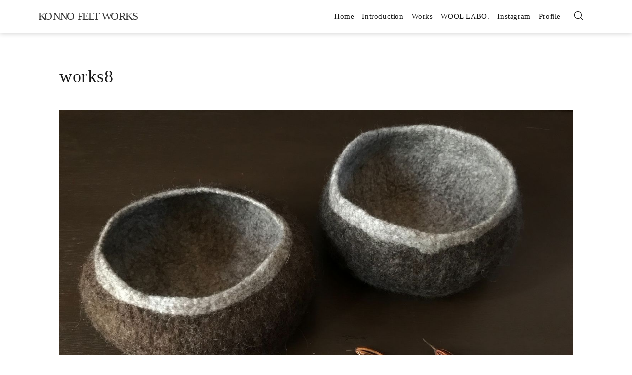

--- FILE ---
content_type: text/html; charset=UTF-8
request_url: https://www.konnomegumi.com/87/
body_size: 7049
content:
<!DOCTYPE html>
<html dir="ltr" lang="ja" prefix="og: https://ogp.me/ns#" xmlns="http://www.w3.org/1999/html">
<head>
    <meta charset="UTF-8">
    <meta name="viewport" content="width=device-width, initial-scale=1">
    <link rel="profile" href="http://gmpg.org/xfn/11">
    <link rel="pingback" href="https://www.konnomegumi.com/site/xmlrpc.php">

    <title>works8 - KONNO FELT WORKS</title>

		<!-- All in One SEO 4.9.3 - aioseo.com -->
	<meta name="robots" content="max-image-preview:large" />
	<meta name="author" content="kmg-webmaster"/>
	<link rel="canonical" href="https://www.konnomegumi.com/87/" />
	<meta name="generator" content="All in One SEO (AIOSEO) 4.9.3" />
		<meta property="og:locale" content="ja_JP" />
		<meta property="og:site_name" content="KONNO FELT WORKS -" />
		<meta property="og:type" content="article" />
		<meta property="og:title" content="works8 - KONNO FELT WORKS" />
		<meta property="og:url" content="https://www.konnomegumi.com/87/" />
		<meta property="og:image" content="https://www.konnomegumi.com/site/wp-content/uploads/logo.svg" />
		<meta property="og:image:secure_url" content="https://www.konnomegumi.com/site/wp-content/uploads/logo.svg" />
		<meta property="article:published_time" content="2021-07-19T10:08:25+00:00" />
		<meta property="article:modified_time" content="2021-09-19T16:11:46+00:00" />
		<meta name="twitter:card" content="summary" />
		<meta name="twitter:title" content="works8 - KONNO FELT WORKS" />
		<meta name="twitter:image" content="https://www.konnomegumi.com/site/wp-content/uploads/logo.svg" />
		<script type="application/ld+json" class="aioseo-schema">
			{"@context":"https:\/\/schema.org","@graph":[{"@type":"BlogPosting","@id":"https:\/\/www.konnomegumi.com\/87\/#blogposting","name":"works8 - KONNO FELT WORKS","headline":"works8","author":{"@id":"https:\/\/www.konnomegumi.com\/author\/webmaster\/#author"},"publisher":{"@id":"https:\/\/www.konnomegumi.com\/#organization"},"image":{"@type":"ImageObject","url":"https:\/\/www.konnomegumi.com\/site\/wp-content\/uploads\/S__45989906.jpg","width":1440,"height":1080},"datePublished":"2021-07-19T19:08:25+09:00","dateModified":"2021-09-20T01:11:46+09:00","inLanguage":"ja","mainEntityOfPage":{"@id":"https:\/\/www.konnomegumi.com\/87\/#webpage"},"isPartOf":{"@id":"https:\/\/www.konnomegumi.com\/87\/#webpage"},"articleSection":"Works"},{"@type":"BreadcrumbList","@id":"https:\/\/www.konnomegumi.com\/87\/#breadcrumblist","itemListElement":[{"@type":"ListItem","@id":"https:\/\/www.konnomegumi.com#listItem","position":1,"name":"\u30db\u30fc\u30e0","item":"https:\/\/www.konnomegumi.com","nextItem":{"@type":"ListItem","@id":"https:\/\/www.konnomegumi.com\/category\/works\/#listItem","name":"Works"}},{"@type":"ListItem","@id":"https:\/\/www.konnomegumi.com\/category\/works\/#listItem","position":2,"name":"Works","item":"https:\/\/www.konnomegumi.com\/category\/works\/","nextItem":{"@type":"ListItem","@id":"https:\/\/www.konnomegumi.com\/87\/#listItem","name":"works8"},"previousItem":{"@type":"ListItem","@id":"https:\/\/www.konnomegumi.com#listItem","name":"\u30db\u30fc\u30e0"}},{"@type":"ListItem","@id":"https:\/\/www.konnomegumi.com\/87\/#listItem","position":3,"name":"works8","previousItem":{"@type":"ListItem","@id":"https:\/\/www.konnomegumi.com\/category\/works\/#listItem","name":"Works"}}]},{"@type":"Organization","@id":"https:\/\/www.konnomegumi.com\/#organization","name":"KONNO FELT WORKS","url":"https:\/\/www.konnomegumi.com\/","logo":{"@type":"ImageObject","url":"https:\/\/www.konnomegumi.com\/site\/wp-content\/uploads\/logo.svg","@id":"https:\/\/www.konnomegumi.com\/87\/#organizationLogo","width":100,"height":100},"image":{"@id":"https:\/\/www.konnomegumi.com\/87\/#organizationLogo"}},{"@type":"Person","@id":"https:\/\/www.konnomegumi.com\/author\/webmaster\/#author","url":"https:\/\/www.konnomegumi.com\/author\/webmaster\/","name":"kmg-webmaster","image":{"@type":"ImageObject","@id":"https:\/\/www.konnomegumi.com\/87\/#authorImage","url":"https:\/\/secure.gravatar.com\/avatar\/1703fe2f7a0ee978a14e746306c8aa4ae240a24ab8906f81c87c3f3ad01ba0a0?s=96&d=mm&r=g","width":96,"height":96,"caption":"kmg-webmaster"}},{"@type":"WebPage","@id":"https:\/\/www.konnomegumi.com\/87\/#webpage","url":"https:\/\/www.konnomegumi.com\/87\/","name":"works8 - KONNO FELT WORKS","inLanguage":"ja","isPartOf":{"@id":"https:\/\/www.konnomegumi.com\/#website"},"breadcrumb":{"@id":"https:\/\/www.konnomegumi.com\/87\/#breadcrumblist"},"author":{"@id":"https:\/\/www.konnomegumi.com\/author\/webmaster\/#author"},"creator":{"@id":"https:\/\/www.konnomegumi.com\/author\/webmaster\/#author"},"image":{"@type":"ImageObject","url":"https:\/\/www.konnomegumi.com\/site\/wp-content\/uploads\/S__45989906.jpg","@id":"https:\/\/www.konnomegumi.com\/87\/#mainImage","width":1440,"height":1080},"primaryImageOfPage":{"@id":"https:\/\/www.konnomegumi.com\/87\/#mainImage"},"datePublished":"2021-07-19T19:08:25+09:00","dateModified":"2021-09-20T01:11:46+09:00"},{"@type":"WebSite","@id":"https:\/\/www.konnomegumi.com\/#website","url":"https:\/\/www.konnomegumi.com\/","name":"KONNO FELT WORKS","inLanguage":"ja","publisher":{"@id":"https:\/\/www.konnomegumi.com\/#organization"}}]}
		</script>
		<!-- All in One SEO -->

<link rel='dns-prefetch' href='//fonts.googleapis.com' />
<style id='wp-img-auto-sizes-contain-inline-css' type='text/css'>
img:is([sizes=auto i],[sizes^="auto," i]){contain-intrinsic-size:3000px 1500px}
/*# sourceURL=wp-img-auto-sizes-contain-inline-css */
</style>
<style id='classic-theme-styles-inline-css' type='text/css'>
/*! This file is auto-generated */
.wp-block-button__link{color:#fff;background-color:#32373c;border-radius:9999px;box-shadow:none;text-decoration:none;padding:calc(.667em + 2px) calc(1.333em + 2px);font-size:1.125em}.wp-block-file__button{background:#32373c;color:#fff;text-decoration:none}
/*# sourceURL=/wp-includes/css/classic-themes.min.css */
</style>
<link rel='stylesheet' id='responsive-lightbox-nivo_lightbox-css-css' href='https://www.konnomegumi.com/site/wp-content/plugins/responsive-lightbox-lite/assets/nivo-lightbox/nivo-lightbox.css?ver=0ea77c590e059231e71d832a99cdef18' type='text/css' media='all' />
<link rel='stylesheet' id='responsive-lightbox-nivo_lightbox-css-d-css' href='https://www.konnomegumi.com/site/wp-content/plugins/responsive-lightbox-lite/assets/nivo-lightbox/themes/default/default.css?ver=0ea77c590e059231e71d832a99cdef18' type='text/css' media='all' />
<link rel='stylesheet' id='Roboto-css' href='https://fonts.googleapis.com/css?family=Roboto%3A300%2C400%2C500%2C700%2C900&#038;ver=0ea77c590e059231e71d832a99cdef18' type='text/css' media='all' />
<link rel='stylesheet' id='font-awesome-css' href='https://www.konnomegumi.com/site/wp-content/themes/envy-blog/assets/css/font-awesome.min.css?ver=4.7.0' type='text/css' media='all' />
<link rel='stylesheet' id='envy-blog-style-css' href='https://www.konnomegumi.com/site/wp-content/themes/envy-blog/style.css?ver=0ea77c590e059231e71d832a99cdef18' type='text/css' media='all' />
<script type="text/javascript" src="https://www.konnomegumi.com/site/wp-includes/js/jquery/jquery.min.js?ver=3.7.1" id="jquery-core-js"></script>
<script type="text/javascript" src="https://www.konnomegumi.com/site/wp-includes/js/jquery/jquery-migrate.min.js?ver=3.4.1" id="jquery-migrate-js"></script>
<script type="text/javascript" src="https://www.konnomegumi.com/site/wp-content/plugins/responsive-lightbox-lite/assets/nivo-lightbox/nivo-lightbox.min.js?ver=0ea77c590e059231e71d832a99cdef18" id="responsive-lightbox-nivo_lightbox-js"></script>
<script type="text/javascript" id="responsive-lightbox-lite-script-js-extra">
/* <![CDATA[ */
var rllArgs = {"script":"nivo_lightbox","selector":"lightbox","custom_events":""};
//# sourceURL=responsive-lightbox-lite-script-js-extra
/* ]]> */
</script>
<script type="text/javascript" src="https://www.konnomegumi.com/site/wp-content/plugins/responsive-lightbox-lite/assets/inc/script.js?ver=0ea77c590e059231e71d832a99cdef18" id="responsive-lightbox-lite-script-js"></script>
<style type="text/css" id="custom-background-css">
body.custom-background { background-color: #ffffff; }
</style>
	<link rel="icon" href="https://www.konnomegumi.com/site/wp-content/uploads/cropped-siteicon-32x32.png" sizes="32x32" />
<link rel="icon" href="https://www.konnomegumi.com/site/wp-content/uploads/cropped-siteicon-192x192.png" sizes="192x192" />
<link rel="apple-touch-icon" href="https://www.konnomegumi.com/site/wp-content/uploads/cropped-siteicon-180x180.png" />
<meta name="msapplication-TileImage" content="https://www.konnomegumi.com/site/wp-content/uploads/cropped-siteicon-270x270.png" />
<style id="kirki-inline-styles">.site-branding h1 a{color:#1e1f1f;}.site-branding h1 a:hover{color:#42414e;}.site-branding p{color:#828089;}</style><style id='global-styles-inline-css' type='text/css'>
:root{--wp--preset--aspect-ratio--square: 1;--wp--preset--aspect-ratio--4-3: 4/3;--wp--preset--aspect-ratio--3-4: 3/4;--wp--preset--aspect-ratio--3-2: 3/2;--wp--preset--aspect-ratio--2-3: 2/3;--wp--preset--aspect-ratio--16-9: 16/9;--wp--preset--aspect-ratio--9-16: 9/16;--wp--preset--color--black: #000000;--wp--preset--color--cyan-bluish-gray: #abb8c3;--wp--preset--color--white: #ffffff;--wp--preset--color--pale-pink: #f78da7;--wp--preset--color--vivid-red: #cf2e2e;--wp--preset--color--luminous-vivid-orange: #ff6900;--wp--preset--color--luminous-vivid-amber: #fcb900;--wp--preset--color--light-green-cyan: #7bdcb5;--wp--preset--color--vivid-green-cyan: #00d084;--wp--preset--color--pale-cyan-blue: #8ed1fc;--wp--preset--color--vivid-cyan-blue: #0693e3;--wp--preset--color--vivid-purple: #9b51e0;--wp--preset--gradient--vivid-cyan-blue-to-vivid-purple: linear-gradient(135deg,rgb(6,147,227) 0%,rgb(155,81,224) 100%);--wp--preset--gradient--light-green-cyan-to-vivid-green-cyan: linear-gradient(135deg,rgb(122,220,180) 0%,rgb(0,208,130) 100%);--wp--preset--gradient--luminous-vivid-amber-to-luminous-vivid-orange: linear-gradient(135deg,rgb(252,185,0) 0%,rgb(255,105,0) 100%);--wp--preset--gradient--luminous-vivid-orange-to-vivid-red: linear-gradient(135deg,rgb(255,105,0) 0%,rgb(207,46,46) 100%);--wp--preset--gradient--very-light-gray-to-cyan-bluish-gray: linear-gradient(135deg,rgb(238,238,238) 0%,rgb(169,184,195) 100%);--wp--preset--gradient--cool-to-warm-spectrum: linear-gradient(135deg,rgb(74,234,220) 0%,rgb(151,120,209) 20%,rgb(207,42,186) 40%,rgb(238,44,130) 60%,rgb(251,105,98) 80%,rgb(254,248,76) 100%);--wp--preset--gradient--blush-light-purple: linear-gradient(135deg,rgb(255,206,236) 0%,rgb(152,150,240) 100%);--wp--preset--gradient--blush-bordeaux: linear-gradient(135deg,rgb(254,205,165) 0%,rgb(254,45,45) 50%,rgb(107,0,62) 100%);--wp--preset--gradient--luminous-dusk: linear-gradient(135deg,rgb(255,203,112) 0%,rgb(199,81,192) 50%,rgb(65,88,208) 100%);--wp--preset--gradient--pale-ocean: linear-gradient(135deg,rgb(255,245,203) 0%,rgb(182,227,212) 50%,rgb(51,167,181) 100%);--wp--preset--gradient--electric-grass: linear-gradient(135deg,rgb(202,248,128) 0%,rgb(113,206,126) 100%);--wp--preset--gradient--midnight: linear-gradient(135deg,rgb(2,3,129) 0%,rgb(40,116,252) 100%);--wp--preset--font-size--small: 13px;--wp--preset--font-size--medium: 20px;--wp--preset--font-size--large: 36px;--wp--preset--font-size--x-large: 42px;--wp--preset--spacing--20: 0.44rem;--wp--preset--spacing--30: 0.67rem;--wp--preset--spacing--40: 1rem;--wp--preset--spacing--50: 1.5rem;--wp--preset--spacing--60: 2.25rem;--wp--preset--spacing--70: 3.38rem;--wp--preset--spacing--80: 5.06rem;--wp--preset--shadow--natural: 6px 6px 9px rgba(0, 0, 0, 0.2);--wp--preset--shadow--deep: 12px 12px 50px rgba(0, 0, 0, 0.4);--wp--preset--shadow--sharp: 6px 6px 0px rgba(0, 0, 0, 0.2);--wp--preset--shadow--outlined: 6px 6px 0px -3px rgb(255, 255, 255), 6px 6px rgb(0, 0, 0);--wp--preset--shadow--crisp: 6px 6px 0px rgb(0, 0, 0);}:where(.is-layout-flex){gap: 0.5em;}:where(.is-layout-grid){gap: 0.5em;}body .is-layout-flex{display: flex;}.is-layout-flex{flex-wrap: wrap;align-items: center;}.is-layout-flex > :is(*, div){margin: 0;}body .is-layout-grid{display: grid;}.is-layout-grid > :is(*, div){margin: 0;}:where(.wp-block-columns.is-layout-flex){gap: 2em;}:where(.wp-block-columns.is-layout-grid){gap: 2em;}:where(.wp-block-post-template.is-layout-flex){gap: 1.25em;}:where(.wp-block-post-template.is-layout-grid){gap: 1.25em;}.has-black-color{color: var(--wp--preset--color--black) !important;}.has-cyan-bluish-gray-color{color: var(--wp--preset--color--cyan-bluish-gray) !important;}.has-white-color{color: var(--wp--preset--color--white) !important;}.has-pale-pink-color{color: var(--wp--preset--color--pale-pink) !important;}.has-vivid-red-color{color: var(--wp--preset--color--vivid-red) !important;}.has-luminous-vivid-orange-color{color: var(--wp--preset--color--luminous-vivid-orange) !important;}.has-luminous-vivid-amber-color{color: var(--wp--preset--color--luminous-vivid-amber) !important;}.has-light-green-cyan-color{color: var(--wp--preset--color--light-green-cyan) !important;}.has-vivid-green-cyan-color{color: var(--wp--preset--color--vivid-green-cyan) !important;}.has-pale-cyan-blue-color{color: var(--wp--preset--color--pale-cyan-blue) !important;}.has-vivid-cyan-blue-color{color: var(--wp--preset--color--vivid-cyan-blue) !important;}.has-vivid-purple-color{color: var(--wp--preset--color--vivid-purple) !important;}.has-black-background-color{background-color: var(--wp--preset--color--black) !important;}.has-cyan-bluish-gray-background-color{background-color: var(--wp--preset--color--cyan-bluish-gray) !important;}.has-white-background-color{background-color: var(--wp--preset--color--white) !important;}.has-pale-pink-background-color{background-color: var(--wp--preset--color--pale-pink) !important;}.has-vivid-red-background-color{background-color: var(--wp--preset--color--vivid-red) !important;}.has-luminous-vivid-orange-background-color{background-color: var(--wp--preset--color--luminous-vivid-orange) !important;}.has-luminous-vivid-amber-background-color{background-color: var(--wp--preset--color--luminous-vivid-amber) !important;}.has-light-green-cyan-background-color{background-color: var(--wp--preset--color--light-green-cyan) !important;}.has-vivid-green-cyan-background-color{background-color: var(--wp--preset--color--vivid-green-cyan) !important;}.has-pale-cyan-blue-background-color{background-color: var(--wp--preset--color--pale-cyan-blue) !important;}.has-vivid-cyan-blue-background-color{background-color: var(--wp--preset--color--vivid-cyan-blue) !important;}.has-vivid-purple-background-color{background-color: var(--wp--preset--color--vivid-purple) !important;}.has-black-border-color{border-color: var(--wp--preset--color--black) !important;}.has-cyan-bluish-gray-border-color{border-color: var(--wp--preset--color--cyan-bluish-gray) !important;}.has-white-border-color{border-color: var(--wp--preset--color--white) !important;}.has-pale-pink-border-color{border-color: var(--wp--preset--color--pale-pink) !important;}.has-vivid-red-border-color{border-color: var(--wp--preset--color--vivid-red) !important;}.has-luminous-vivid-orange-border-color{border-color: var(--wp--preset--color--luminous-vivid-orange) !important;}.has-luminous-vivid-amber-border-color{border-color: var(--wp--preset--color--luminous-vivid-amber) !important;}.has-light-green-cyan-border-color{border-color: var(--wp--preset--color--light-green-cyan) !important;}.has-vivid-green-cyan-border-color{border-color: var(--wp--preset--color--vivid-green-cyan) !important;}.has-pale-cyan-blue-border-color{border-color: var(--wp--preset--color--pale-cyan-blue) !important;}.has-vivid-cyan-blue-border-color{border-color: var(--wp--preset--color--vivid-cyan-blue) !important;}.has-vivid-purple-border-color{border-color: var(--wp--preset--color--vivid-purple) !important;}.has-vivid-cyan-blue-to-vivid-purple-gradient-background{background: var(--wp--preset--gradient--vivid-cyan-blue-to-vivid-purple) !important;}.has-light-green-cyan-to-vivid-green-cyan-gradient-background{background: var(--wp--preset--gradient--light-green-cyan-to-vivid-green-cyan) !important;}.has-luminous-vivid-amber-to-luminous-vivid-orange-gradient-background{background: var(--wp--preset--gradient--luminous-vivid-amber-to-luminous-vivid-orange) !important;}.has-luminous-vivid-orange-to-vivid-red-gradient-background{background: var(--wp--preset--gradient--luminous-vivid-orange-to-vivid-red) !important;}.has-very-light-gray-to-cyan-bluish-gray-gradient-background{background: var(--wp--preset--gradient--very-light-gray-to-cyan-bluish-gray) !important;}.has-cool-to-warm-spectrum-gradient-background{background: var(--wp--preset--gradient--cool-to-warm-spectrum) !important;}.has-blush-light-purple-gradient-background{background: var(--wp--preset--gradient--blush-light-purple) !important;}.has-blush-bordeaux-gradient-background{background: var(--wp--preset--gradient--blush-bordeaux) !important;}.has-luminous-dusk-gradient-background{background: var(--wp--preset--gradient--luminous-dusk) !important;}.has-pale-ocean-gradient-background{background: var(--wp--preset--gradient--pale-ocean) !important;}.has-electric-grass-gradient-background{background: var(--wp--preset--gradient--electric-grass) !important;}.has-midnight-gradient-background{background: var(--wp--preset--gradient--midnight) !important;}.has-small-font-size{font-size: var(--wp--preset--font-size--small) !important;}.has-medium-font-size{font-size: var(--wp--preset--font-size--medium) !important;}.has-large-font-size{font-size: var(--wp--preset--font-size--large) !important;}.has-x-large-font-size{font-size: var(--wp--preset--font-size--x-large) !important;}
/*# sourceURL=global-styles-inline-css */
</style>
</head>

<body class="wp-singular post-template-default single single-post postid-87 single-format-standard custom-background wp-custom-logo wp-theme-envy-blog group-blog">





        
        <a class="skip-link screen-reader-text" href="#content">Skip to content</a>

        <header class="nav-bar nav-down">

            
            <div class="nav-bar-container header-layout-1">

                <div class="site-branding">

            <p class="site-title">
            <a href="https://www.konnomegumi.com/" class="custom-logo-link" rel="home"><img width="100" height="100" src="https://www.konnomegumi.com/site/wp-content/uploads/logo.svg" class="custom-logo" alt="KONNO FELT WORKS" decoding="async" /></a>
                    </p>
    
    </div><!-- .site-branding -->

<div id="site-navigation" class="main-navigation" role="navigation">
    <div class="main-navigation-wrap d-none d-lg-block">
        <div class="menu-menu-1-container"><ul id="menu-menu-1" class="menu"><li id="menu-item-48" class="menu-item menu-item-type-custom menu-item-object-custom menu-item-home menu-item-48"><a href="https://www.konnomegumi.com/">Home</a></li>
<li id="menu-item-51" class="menu-item menu-item-type-post_type menu-item-object-page menu-item-51"><a href="https://www.konnomegumi.com/introduction/">Introduction</a></li>
<li id="menu-item-222" class="menu-item menu-item-type-taxonomy menu-item-object-category current-post-ancestor current-menu-parent current-post-parent menu-item-222"><a href="https://www.konnomegumi.com/category/works/">Works</a></li>
<li id="menu-item-428" class="menu-item menu-item-type-post_type menu-item-object-page menu-item-428"><a href="https://www.konnomegumi.com/wool-labo/">WOOL LABO.</a></li>
<li id="menu-item-537" class="menu-item menu-item-type-custom menu-item-object-custom menu-item-537"><a target="_blank" href="https://www.instagram.com/konnomegumi/">Instagram</a></li>
<li id="menu-item-52" class="menu-item menu-item-type-post_type menu-item-object-page menu-item-52"><a href="https://www.konnomegumi.com/profile/">Profile</a></li>
</ul></div>    </div>

    <div class="main-navigation-wrap main-navigation-sm d-lg-none">
        <div class="menu-menu-1-container"><ul id="menu-menu-2" class="menu"><li class="menu-item menu-item-type-custom menu-item-object-custom menu-item-home menu-item-48"><a href="https://www.konnomegumi.com/">Home</a></li>
<li class="menu-item menu-item-type-post_type menu-item-object-page menu-item-51"><a href="https://www.konnomegumi.com/introduction/">Introduction</a></li>
<li class="menu-item menu-item-type-taxonomy menu-item-object-category current-post-ancestor current-menu-parent current-post-parent menu-item-222"><a href="https://www.konnomegumi.com/category/works/">Works</a></li>
<li class="menu-item menu-item-type-post_type menu-item-object-page menu-item-428"><a href="https://www.konnomegumi.com/wool-labo/">WOOL LABO.</a></li>
<li class="menu-item menu-item-type-custom menu-item-object-custom menu-item-537"><a target="_blank" href="https://www.instagram.com/konnomegumi/">Instagram</a></li>
<li class="menu-item menu-item-type-post_type menu-item-object-page menu-item-52"><a href="https://www.konnomegumi.com/profile/">Profile</a></li>
</ul></div>    </div>

    <div class="nav-bar-extended">
                    <ul>
                <li class="nav-bar-search-icon"><a href="#"><i class="pt-icon-search"></i></a></li>
                            </ul>
        
        <div class="hamburger-menu hamburger-menu-primary">
            <a href="#">
                <span></span>
                <span></span>
                <span></span>
                <span></span>
            </a>
        </div><!-- .hamburger-menu -->
    </div><!-- .nav-bar-extended -->
    <div class="main-navigation-wrap main-navigation-sm mobile-only">
        <button class="circular-focus screen-reader-text" data-goto=".menu > li:first-child > a">Circular focus</button>
            <div class="menu-menu-1-container"><ul id="menu-menu-3" class="menu"><li class="menu-item menu-item-type-custom menu-item-object-custom menu-item-home menu-item-48"><a href="https://www.konnomegumi.com/">Home</a></li>
<li class="menu-item menu-item-type-post_type menu-item-object-page menu-item-51"><a href="https://www.konnomegumi.com/introduction/">Introduction</a></li>
<li class="menu-item menu-item-type-taxonomy menu-item-object-category current-post-ancestor current-menu-parent current-post-parent menu-item-222"><a href="https://www.konnomegumi.com/category/works/">Works</a></li>
<li class="menu-item menu-item-type-post_type menu-item-object-page menu-item-428"><a href="https://www.konnomegumi.com/wool-labo/">WOOL LABO.</a></li>
<li class="menu-item menu-item-type-custom menu-item-object-custom menu-item-537"><a target="_blank" href="https://www.instagram.com/konnomegumi/">Instagram</a></li>
<li class="menu-item menu-item-type-post_type menu-item-object-page menu-item-52"><a href="https://www.konnomegumi.com/profile/">Profile</a></li>
</ul></div>             <div class="hamburger-menu hamburger-menu-primary always-open">
                <a href="#">
                    <span></span>
                    <span></span>
                    <span></span>
                    <span></span>
                </a>
            </div><!--.hamburger-menu -->
        <button class="circular-focus screen-reader-text" data-goto=".menu > li:first-child > a">Circular focus</button>
    </div>
</div><!-- #site-navigation -->

    <div class="nav-bar-search-wrap transition-5">
        
        <div class="nav-bar-search-holder">
            <button class="circular-focus screen-reader-text" data-goto=".nav-bar-search-close">Circular focus</button>
            <form role="search" method="get" class="search-form" action="https://www.konnomegumi.com/">
				<label>
					<span class="screen-reader-text">検索:</span>
					<input type="search" class="search-field" placeholder="検索&hellip;" value="" name="s" />
				</label>
				<input type="submit" class="search-submit" value="検索" />
			</form>            <a class="nav-bar-search-close" href="#"><i class="pt-icon-close transition-5"></i></a>
            <button class="circular-focus screen-reader-text" data-goto=".search-field">Circular focus</button>
        </div><!-- .nav-bar-search-holder -->
    </div><!-- .nav-bar-search-wrap -->

            </div><!-- .nav-bar-container -->
        </header><!-- .nav-bar -->

        <div class="nav-bar-separator"></div><!-- .nab-bar-separator -->


        <div class="container">
<div id="content" class="site-content">

<div class="row post-layout has-full-width post-layout-1">
    <div id="primary" class="content-area has-full-width">
        <main id="main" class="site-main" role="main">

            
<article id="post-87" class="post-87 post type-post status-publish format-standard has-post-thumbnail hentry category-works content-wrap">
    <div class="post-content align-left">

        
                    <header class="entry-header order-position order-position-0">
                        <h1 class="entry-title">works8</h1>                    </header><!-- .entry-header -->

                    
                    <div class="entry-content order-position order-position-1">
                        <p><img fetchpriority="high" decoding="async" class="alignnone size-full wp-image-88" src="https://www.konnomegumi.com/site/wp-content/uploads/S__45989906.jpg" alt="" width="1440" height="1080" srcset="https://www.konnomegumi.com/site/wp-content/uploads/S__45989906.jpg 1440w, https://www.konnomegumi.com/site/wp-content/uploads/S__45989906-300x225.jpg 300w, https://www.konnomegumi.com/site/wp-content/uploads/S__45989906-1024x768.jpg 1024w, https://www.konnomegumi.com/site/wp-content/uploads/S__45989906-768x576.jpg 768w, https://www.konnomegumi.com/site/wp-content/uploads/S__45989906-1200x900.jpg 1200w, https://www.konnomegumi.com/site/wp-content/uploads/S__45989906-960x720.jpg 960w, https://www.konnomegumi.com/site/wp-content/uploads/S__45989906-600x450.jpg 600w" sizes="(max-width: 1440px) 100vw, 1440px" /></p>
<p>&nbsp;</p>
                    </div><!-- .entry-content -->

                    <footer class="entry-footer">


                        <div class="entry-meta">
                            <span class="posted-category"><label class="category-label">Category: </label><span class="cat-links"><a href="https://www.konnomegumi.com/category/works/" rel="category tag">Works</a></span></span><span class="posted-tag"></span>                        </div><!-- .entry-meta -->


                        
                    </footer><!-- .entry-footer -->

                    
        <div class="post-navigation-wrap navigation-layout-2">
            
	<nav class="navigation post-navigation" aria-label="投稿">
		<h2 class="screen-reader-text">投稿ナビゲーション</h2>
		<div class="nav-links"><div class="nav-previous"><a href="https://www.konnomegumi.com/84/" rel="prev"><span class="screen-reader-text">Previous Post</span><span class="nav-title">works7</span></a></div><div class="nav-next"><a href="https://www.konnomegumi.com/90/" rel="next"><span class="screen-reader-text">Next Post</span><span class="nav-title">works9</span></a></div></div>
	</nav>        </div><!-- .post-navigation-wrap -->

    
    </div><!-- .post-content -->
</article><!-- #post- -->

        </main><!-- #main -->
    </div><!-- #primary -->

    
</div><!-- .row -->

</div><!-- #content -->
</div><!-- .container -->

    <footer class="site-footer">
      <div class="container">

        
                <div class="footer-widgets footer-layout-8">
                    
<div class="footer-col-3">
    <aside id="envy_blog_social_profiles_widget-2" class="widget social-profiles-section">
        <div class="social-profiles-widget">
                            <h3 class="widget-title">Follow me</h3>
            
                            <ul>
                    
                            <li><a href="https://www.instagram.com/konnomegumi/" target="_blank"><i class="fa fa-instagram"></i></a></li>

                            
                            <li><a href="https://www.facebook.com/megumi.konno.186" target="_blank"><i class="fa fa-facebook"></i></a></li>

                                            </ul><!-- .social-profiles -->
                    </div><!-- .social-profiles-sec -->

        </aside></div><!-- .col-3 -->

<div class="footer-col-3">
    <aside id="archives-2" class="widget widget_archive"><h3 class="widget-title">アーカイブ</h3>		<label class="screen-reader-text" for="archives-dropdown-2">アーカイブ</label>
		<select id="archives-dropdown-2" name="archive-dropdown">
			
			<option value="">月を選択</option>
				<option value='https://www.konnomegumi.com/date/2023/05/'> 2023年5月 &nbsp;(1)</option>
	<option value='https://www.konnomegumi.com/date/2022/10/'> 2022年10月 &nbsp;(1)</option>
	<option value='https://www.konnomegumi.com/date/2022/09/'> 2022年9月 &nbsp;(1)</option>
	<option value='https://www.konnomegumi.com/date/2022/05/'> 2022年5月 &nbsp;(1)</option>
	<option value='https://www.konnomegumi.com/date/2022/04/'> 2022年4月 &nbsp;(6)</option>
	<option value='https://www.konnomegumi.com/date/2022/03/'> 2022年3月 &nbsp;(2)</option>
	<option value='https://www.konnomegumi.com/date/2021/10/'> 2021年10月 &nbsp;(1)</option>
	<option value='https://www.konnomegumi.com/date/2021/07/'> 2021年7月 &nbsp;(39)</option>

		</select>

			<script type="text/javascript">
/* <![CDATA[ */

( ( dropdownId ) => {
	const dropdown = document.getElementById( dropdownId );
	function onSelectChange() {
		setTimeout( () => {
			if ( 'escape' === dropdown.dataset.lastkey ) {
				return;
			}
			if ( dropdown.value ) {
				document.location.href = dropdown.value;
			}
		}, 250 );
	}
	function onKeyUp( event ) {
		if ( 'Escape' === event.key ) {
			dropdown.dataset.lastkey = 'escape';
		} else {
			delete dropdown.dataset.lastkey;
		}
	}
	function onClick() {
		delete dropdown.dataset.lastkey;
	}
	dropdown.addEventListener( 'keyup', onKeyUp );
	dropdown.addEventListener( 'click', onClick );
	dropdown.addEventListener( 'change', onSelectChange );
})( "archives-dropdown-2" );

//# sourceURL=WP_Widget_Archives%3A%3Awidget
/* ]]> */
</script>
</aside></div><!-- .col-3 -->

<div class="footer-col-3">
    <aside id="categories-2" class="widget widget_categories"><h3 class="widget-title">カテゴリー</h3><form action="https://www.konnomegumi.com" method="get"><label class="screen-reader-text" for="cat">カテゴリー</label><select  name='cat' id='cat' class='postform'>
	<option value='-1'>カテゴリーを選択</option>
	<option class="level-0" value="3">Blog&nbsp;&nbsp;(9)</option>
	<option class="level-0" value="1">Information&nbsp;&nbsp;(4)</option>
	<option class="level-0" value="4">Works&nbsp;&nbsp;(39)</option>
</select>
</form><script type="text/javascript">
/* <![CDATA[ */

( ( dropdownId ) => {
	const dropdown = document.getElementById( dropdownId );
	function onSelectChange() {
		setTimeout( () => {
			if ( 'escape' === dropdown.dataset.lastkey ) {
				return;
			}
			if ( dropdown.value && parseInt( dropdown.value ) > 0 && dropdown instanceof HTMLSelectElement ) {
				dropdown.parentElement.submit();
			}
		}, 250 );
	}
	function onKeyUp( event ) {
		if ( 'Escape' === event.key ) {
			dropdown.dataset.lastkey = 'escape';
		} else {
			delete dropdown.dataset.lastkey;
		}
	}
	function onClick() {
		delete dropdown.dataset.lastkey;
	}
	dropdown.addEventListener( 'keyup', onKeyUp );
	dropdown.addEventListener( 'click', onClick );
	dropdown.addEventListener( 'change', onSelectChange );
})( "cat" );

//# sourceURL=WP_Widget_Categories%3A%3Awidget
/* ]]> */
</script>
</aside></div><!-- .col-3 -->

                </div><!-- .footer-widgets -->
                
    <div id="colophon" class="footer-bar has-footer-bar-col-2" role="contentinfo">

        
                <div class="footer-copyright has-footer-bar-col-2">
                    Copyright &copy; 2026 <a href="https://www.konnomegumi.com/">KONNO FELT WORKS</a>. All rights reserved.                </div><!-- .footer-copyright -->

            
                <div class="footer-social has-footer-bar-col-2">
                    <!--●-->
                </div><!-- .footer-social -->

            
    </div><!-- #colophon -->

                        </div><!-- .container -->
            
    </footer><!-- .site-footer -->

    
        <div class="back-to-top">
            Back to Top        </div><!-- #back-to-top -->

    


<script type="speculationrules">
{"prefetch":[{"source":"document","where":{"and":[{"href_matches":"/*"},{"not":{"href_matches":["/site/wp-*.php","/site/wp-admin/*","/site/wp-content/uploads/*","/site/wp-content/*","/site/wp-content/plugins/*","/site/wp-content/themes/envy-blog/*","/*\\?(.+)"]}},{"not":{"selector_matches":"a[rel~=\"nofollow\"]"}},{"not":{"selector_matches":".no-prefetch, .no-prefetch a"}}]},"eagerness":"conservative"}]}
</script>
    <script>
        /(trident|msie)/i.test(navigator.userAgent)&&document.getElementById&&window.addEventListener&&window.addEventListener("hashchange",function(){var t,e=location.hash.substring(1);/^[A-z0-9_-]+$/.test(e)&&(t=document.getElementById(e))&&(/^(?:a|select|input|button|textarea)$/i.test(t.tagName)||(t.tabIndex=-1),t.focus())},!1);
    </script>
    <script type="text/javascript" src="https://www.konnomegumi.com/site/wp-includes/js/imagesloaded.min.js?ver=5.0.0" id="imagesloaded-js"></script>
<script type="text/javascript" src="https://www.konnomegumi.com/site/wp-includes/js/masonry.min.js?ver=4.2.2" id="masonry-js"></script>
<script type="text/javascript" src="https://www.konnomegumi.com/site/wp-content/themes/envy-blog/assets/js/theme-custom.min.js?ver=1.4.5" id="envy-blog-custom-js"></script>
<script type="text/javascript" src="https://www.konnomegumi.com/site/wp-content/themes/envy-blog/assets/js/smoothscroll.js?ver=0ea77c590e059231e71d832a99cdef18" id="smoothscroll-js"></script>

</body>
</html>


--- FILE ---
content_type: application/javascript
request_url: https://www.konnomegumi.com/site/wp-content/themes/envy-blog/assets/js/smoothscroll.js?ver=0ea77c590e059231e71d832a99cdef18
body_size: -52
content:
//smooth scroll
jQuery('a[href^="#main"]').on("click", function() {
  var speed = 600;
  var href = jQuery(this).attr("href");
  var target = jQuery(href == "#" ? "html" : href);
  var position = target.offset().top;
  jQuery("html,body").animate({ scrollTop: position }, speed);
  return false;
});


--- FILE ---
content_type: image/svg+xml
request_url: https://www.konnomegumi.com/site/wp-content/uploads/logo.svg
body_size: 1479
content:
<?xml version="1.0" encoding="UTF-8" standalone="no"?>
<!DOCTYPE svg PUBLIC "-//W3C//DTD SVG 1.1//EN" "http://www.w3.org/Graphics/SVG/1.1/DTD/svg11.dtd">
<svg width="100%" height="100%" viewBox="0 0 242 19" version="1.1" xmlns="http://www.w3.org/2000/svg" xmlns:xlink="http://www.w3.org/1999/xlink" xml:space="preserve" xmlns:serif="http://www.serif.com/" style="fill-rule:evenodd;clip-rule:evenodd;stroke-linejoin:round;stroke-miterlimit:2;">
    <g transform="matrix(1,0,0,1,-1047.18,-553.422)">
        <g transform="matrix(0.420347,0,0,0.420347,83.6874,405.523)">
            <text x="2286.5px" y="394.223px" style="font-family:'MalayalamMN', 'Malayalam MN';font-size:64px;fill:rgb(51,51,51);">K<tspan x="2321.8px 2369.29px 2409.22px " y="394.223px 394.223px 394.223px ">ONN</tspan></text>
            <text x="2449.15px" y="394.223px" style="font-family:'MalayalamMN', 'Malayalam MN';font-size:64px;fill:rgb(51,51,51);">O</text>
            <text x="2512.96px" y="394.223px" style="font-family:'MalayalamMN', 'Malayalam MN';font-size:64px;fill:rgb(51,51,51);">F<tspan x="2543.12px 2577.56px " y="394.223px 394.223px ">EL</tspan></text>
            <text x="2606.12px" y="394.223px" style="font-family:'MalayalamMN', 'Malayalam MN';font-size:64px;fill:rgb(51,51,51);">T</text>
            <text x="2655.16px" y="394.223px" style="font-family:'MalayalamMN', 'Malayalam MN';font-size:64px;fill:rgb(51,51,51);">W<tspan x="2707.13px 2756.54px 2792.7px " y="394.223px 394.223px 394.223px ">ORK</tspan></text>
            <text x="2833.45px" y="394.223px" style="font-family:'MalayalamMN', 'Malayalam MN';font-size:64px;fill:rgb(51,51,51);">S</text>
        </g>
    </g>
</svg>


--- FILE ---
content_type: application/javascript
request_url: https://www.konnomegumi.com/site/wp-content/themes/envy-blog/assets/js/theme-custom.min.js?ver=1.4.5
body_size: 1030
content:
var didScroll,nav_bar_height=jQuery(".nav-bar").outerHeight(),viewport_width=jQuery(window).width(),viewport_height=jQuery(window).height();jQuery(".nav-bar-separator").css("height",nav_bar_height),viewport_width<992?jQuery(".main-navigation-sm, .secondary-navigation-sm").css("top",nav_bar_height).css("height",viewport_height-nav_bar_height):jQuery(".main-navigation-sm, .secondary-navigation-sm").css("top",nav_bar_height);var lastScrollTop=0,delta=5,navbarHeight=jQuery(".nav-bar").outerHeight();function hasScrolled(){var a=jQuery(this).scrollTop();Math.abs(lastScrollTop-a)<=delta||(a>lastScrollTop&&a>navbarHeight?jQuery(".nav-bar").removeClass("nav-down").css("top",-navbarHeight-20):a+jQuery(window).height()<jQuery(document).height()&&jQuery(".nav-bar").addClass("nav-down").css("top","0"),lastScrollTop=a)}jQuery(window).scroll(function(a){didScroll=!0}),setInterval(function(){didScroll&&(hasScrolled(),didScroll=!1)},200),function(a){"use strict";if(a(".nav-bar-search-icon").on("click",function(){a("body").on("wheel.modal mousewheel.modal",function(){return!1}),a(".nav-bar-search-wrap").addClass("is-active"),setTimeout(function(){a(".nav-bar-search-wrap").find(".search-field").focus()},50)}),a(".nav-bar-search-close").on("click",function(){a("body").off("wheel.modal mousewheel.modal"),a(".nav-bar-search-wrap").removeClass("is-active")}),a(document).keyup(function(e){27==e.keyCode&&(a("body").off("wheel.modal mousewheel.modal"),a(".nav-bar-search-wrap").removeClass("is-active"))}),a(".hamburger-menu-primary").on("click",function(){a(".main-navigation-sm").toggleClass("is-active"),a(".secondary-navigation-sm").removeClass("is-active"),a(".hamburger-menu-secondary").removeClass("open"),a(".nav-bar").toggleClass("nav-bar-show"),a(".hamburger-menu-primary").toggleClass("open")}),a(".hamburger-menu-secondary").on("click",function(){a(".secondary-navigation-sm").toggleClass("is-active"),a(".main-navigation-sm").removeClass("is-active"),a(".hamburger-menu-primary").removeClass("open"),a(".nav-bar").toggleClass("nav-bar-show"),a(".hamburger-menu-primary").toggleClass("open")}),void 0!==a.fn.masonry){var e=a(".masonry");e.imagesLoaded(function(){e.masonry({itemSelector:"article.child-element",transitionDuration:0})})}var o=a(".blog-layout").find(".child-element");if(o.each(function(a){setTimeout(function(){o.eq(a).addClass("fade-in-up")},160*(a+1))}),a(".back-to-top").length){var n=function(){a(window).scrollTop()>500?a(".back-to-top").addClass("show"):a(".back-to-top").removeClass("show")};n(),a(window).on("scroll",function(){n()}),a(".back-to-top").on("click",function(e){e.preventDefault(),a("html,body").animate({scrollTop:0},800)})}a(".search-close.popup-search-close").on("click",function(){a(".header-search").focus()}),a(".pt-icon-search").on("click",function(){a(".nav-bar-search-close").focus()}),a(".close-navigation").on("click",function(){a(".hamburger-menu").focus()}),a(".hamburger-menu").on("click",function(){a(".close-navigation").focus()}),a(".hamburger-menu.hamburger-menu-primary.always-open").on("click",function(){a("header .hamburger-menu.hamburger-menu-primary a").focus()}),jQuery(document).on("focus",".circular-focus",function(){jQuery(jQuery(this).data("goto")).focus()})}(jQuery);


//Scroll animation
function scrollAnimation(){
    var wh = jQuery(window).innerHeight();
    var sct = jQuery(window).scrollTop();
    jQuery(".anmtrg").each(function(){
        var pos = jQuery(this).offset().top;
        if (sct > pos - wh + wh / 5){
            jQuery(this).addClass('animated');
        } else {
            jQuery(this).removeClass('animated');
        }
    });
}

jQuery(document).ready(function($){

    $(window).on('load scroll resize', function(){
        scrollAnimation();
    });

  });

//image parallax
jQuery( window ).bind( 'scroll', function() {
	scrolled = jQuery( window ).scrollTop();
	weight1 = 0.3;
	weight2 = 0.12;
  weight3 = 0.2;
  weight4 = 0.04;
  weight5 = 0.1;
	jQuery( '.image-side01' ).css( 'top', 200 - scrolled * weight1 + 'px' );
	jQuery( '.image-side02' ).css( 'top', 120 - scrolled * weight2 + 'px' );
  jQuery( '.image-side03' ).css( 'top', 420 - scrolled * weight3 + 'px' );
  jQuery( '.image-side04' ).css( 'top', 620 - scrolled * weight4 + 'px' );
  jQuery( '.image-side05' ).css( 'top', 250 - scrolled * weight5 + 'px' );
});
